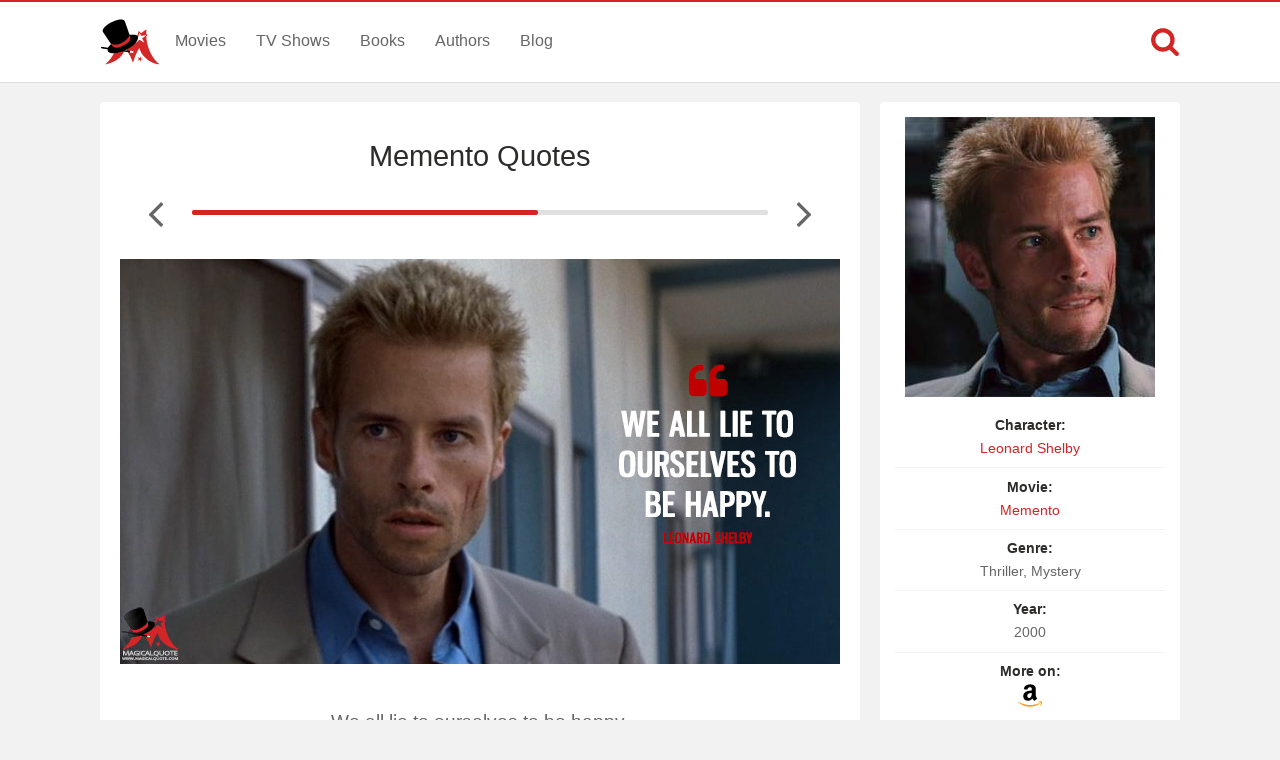

--- FILE ---
content_type: text/html; charset=UTF-8
request_url: https://www.magicalquote.com/moviequotes/we-all-lie-to-ourselves-to-be-happy/
body_size: 4609
content:
<!DOCTYPE html>
<html lang="en-US" id="top-of-site">
<head>
	<meta charset="utf-8">
	<meta name="viewport" content="width=device-width, initial-scale=1.0">
	
	<title>We all lie to ourselves to be happy. - MagicalQuote</title>
	<meta name='robots' content='index, follow, max-image-preview:large, max-snippet:-1, max-video-preview:-1' />

	<!-- This site is optimized with the Yoast SEO plugin v21.4 - https://yoast.com/wordpress/plugins/seo/ -->
	<meta name="description" content="We all lie to ourselves to be happy. - Leonard Shelby (Memento Quotes) - Guy Pearce" />
	<link rel="canonical" href="https://www.magicalquote.com/moviequotes/we-all-lie-to-ourselves-to-be-happy/" />
	<meta property="og:locale" content="en_US" />
	<meta property="og:type" content="article" />
	<meta property="og:title" content="We all lie to ourselves to be happy. - MagicalQuote" />
	<meta property="og:description" content="We all lie to ourselves to be happy. - Leonard Shelby (Memento Quotes) - Guy Pearce" />
	<meta property="og:url" content="https://www.magicalquote.com/moviequotes/we-all-lie-to-ourselves-to-be-happy/" />
	<meta property="og:site_name" content="MagicalQuote" />
	<meta property="article:publisher" content="https://www.facebook.com/magicalquote/" />
	<meta property="article:modified_time" content="2022-08-02T18:36:36+00:00" />
	<meta property="og:image" content="https://www.magicalquote.com/wp-content/uploads/2014/08/We-all-lie-to-ourselves-to-be-happy.jpg" />
	<meta property="og:image:width" content="720" />
	<meta property="og:image:height" content="405" />
	<meta property="og:image:type" content="image/jpeg" />
	<meta name="twitter:card" content="summary_large_image" />
	<meta name="twitter:image" content="https://www.magicalquote.com/wp-content/uploads/2014/08/We-all-lie-to-ourselves-to-be-happy.jpg" />
	<meta name="twitter:site" content="@magic2quote" />
	<script type="application/ld+json" class="yoast-schema-graph">{"@context":"https://schema.org","@graph":[{"@type":"WebPage","@id":"https://www.magicalquote.com/moviequotes/we-all-lie-to-ourselves-to-be-happy/","url":"https://www.magicalquote.com/moviequotes/we-all-lie-to-ourselves-to-be-happy/","name":"We all lie to ourselves to be happy. - MagicalQuote","isPartOf":{"@id":"https://www.magicalquote.com/#website"},"primaryImageOfPage":{"@id":"https://www.magicalquote.com/moviequotes/we-all-lie-to-ourselves-to-be-happy/#primaryimage"},"image":{"@id":"https://www.magicalquote.com/moviequotes/we-all-lie-to-ourselves-to-be-happy/#primaryimage"},"thumbnailUrl":"https://www.magicalquote.com/wp-content/uploads/2014/02/Leonard-Shelby.jpg","datePublished":"2014-08-04T13:29:37+00:00","dateModified":"2022-08-02T18:36:36+00:00","description":"We all lie to ourselves to be happy. - Leonard Shelby (Memento Quotes) - Guy Pearce","inLanguage":"en-US","potentialAction":[{"@type":"ReadAction","target":["https://www.magicalquote.com/moviequotes/we-all-lie-to-ourselves-to-be-happy/"]}]},{"@type":"ImageObject","inLanguage":"en-US","@id":"https://www.magicalquote.com/moviequotes/we-all-lie-to-ourselves-to-be-happy/#primaryimage","url":"https://www.magicalquote.com/wp-content/uploads/2014/02/Leonard-Shelby.jpg","contentUrl":"https://www.magicalquote.com/wp-content/uploads/2014/02/Leonard-Shelby.jpg","width":250,"height":280,"caption":"Leonard Shelby - Movie Quotes"},{"@type":"WebSite","@id":"https://www.magicalquote.com/#website","url":"https://www.magicalquote.com/","name":"MagicalQuote","description":"The place where magic turns in quote...","potentialAction":[{"@type":"SearchAction","target":{"@type":"EntryPoint","urlTemplate":"https://www.magicalquote.com/?s={search_term_string}"},"query-input":"required name=search_term_string"}],"inLanguage":"en-US"}]}</script>
	<!-- / Yoast SEO plugin. -->



	
 
	<!-- CSS
  ================================================== -->

    <link rel="stylesheet" href="https://www.magicalquote.com/wp-content/themes/MagicalQuote/style.css" />
   

	<!-- Favicons
	================================================== -->
        
 	<link rel="apple-touch-icon" sizes="180x180" href="https://www.magicalquote.com/wp-content/themes/MagicalQuote/images/apple-touch-icon.png">
	<link rel="icon" type="image/png" href="https://www.magicalquote.com/wp-content/themes/MagicalQuote/images/favicon-32x32.png" sizes="32x32">
	<link rel="icon" type="image/png" href="https://www.magicalquote.com/wp-content/themes/MagicalQuote/images/favicon-16x16.png" sizes="16x16">
	<link rel="manifest" href="https://www.magicalquote.com/wp-content/themes/MagicalQuote/images/manifest.json">
	<link rel="mask-icon" href="https://www.magicalquote.com/wp-content/themes/MagicalQuote/images/safari-pinned-tab.svg" color="#d42525">
	<link rel="shortcut icon" href="https://www.magicalquote.com/wp-content/themes/MagicalQuote/images/favicon.ico">
	<meta name="msapplication-config" content="https://www.magicalquote.com/wp-content/themes/MagicalQuote/images/browserconfig.xml">
	<meta name="theme-color" content="#ffffff">
	
	
    <!-- Head End
  ================================================== -->
    
    
<script>
var ajax=new XMLHttpRequest;ajax.open("GET","https://www.magicalquote.com/wp-content/themes/MagicalQuote/images/symbol-defs.svg",!0),ajax.send(),ajax.onload=function(){var e=document.createElement("div");e.innerHTML=ajax.responseText,document.body.insertBefore(e,document.body.childNodes[0])};
</script>
</head>
<body>


	<header class="header fixed-head">
		<nav class="header-content stick">
			<a href="javascript:void(0)" id="trigger-overlay" class="navbarbutton"><svg class="svg-icon"><use xlink:href="#icon-bars"></use></svg></a>
			<div class="logo">
				<a href="https://www.magicalquote.com/" title="MagicalQuote"><svg class="svg-icon"><use xlink:href="#icon-logofinish"></use></svg></a>	
			</div><!-- .logo /-->
			<ul class="nav-menu">
			<li id="menu-item-30" class="menu-item menu-item-type-post_type menu-item-object-page menu-item-30"><a href="https://www.magicalquote.com/movies/">Movies</a></li>
			<li id="menu-item-24" class="menu-item menu-item-type-post_type menu-item-object-page menu-item-24"><a href="https://www.magicalquote.com/tvseries/">TV Shows</a></li>
			<li id="menu-item-54" class="menu-item menu-item-type-post_type menu-item-object-page menu-item-54"><a href="https://www.magicalquote.com/books/">Books</a></li>
			<li id="menu-item-99" class="menu-item menu-item-type-post_type menu-item-object-page menu-item-99"><a href="https://www.magicalquote.com/authors/">Authors</a></li>
			<li id="menu-item-109" class="menu-item menu-item-type-post_type menu-item-object-page menu-item-109"><a href="https://www.magicalquote.com/blog/">Blog</a></li>
			</ul>	
				<div class="m-search">		
								<a class="m-search-show" href="javascript:void(0)"><svg class="svg-icon"><use xlink:href="#icon-search"></use></svg></a>
								<form class="m-search-form stick show_hidden" role="search" action="https://www.magicalquote.com/">
									<div class="m-search-input">
											<input type="search" value="" name="s" placeholder="Search...">											
									</div>												
									<button type="submit" class="m-search-search" disabled="disabled"><svg class="svg-icon"><use xlink:href="#icon-search"></use></svg>	</button>									
									<a class="m-search-close" href="javascript:void(0)" title="Close"><svg class="svg-icon"><use xlink:href="#icon-close"></use></svg></a>
								</form>				
				</div>
		</nav>	
	</header><!-- #header /-->
    <div class="container">
		
        
<div id="post-list-single" class="columns">
       <div class="two-thirds column grid-padding">         
			<div class="styleblogpost styleblogpost-offset step-bottom single-sw"> 
				<div class="full-width column">
					<div class="single-title column">
                     <h1><a href="https://www.magicalquote.com/movie/memento/" rel="tag">Memento Quotes</a></h1>
					</div>
			    </div>
								<div class="nav-adjust">
										<a rel="prev" class="mq-post-nav mq-post-nav-prev" href="https://www.magicalquote.com/moviequotes/we-all-need-mirrors-to-remind-ourselves-who-we-are/" title="Previous Memento Quote"><svg class="svg-icon"><use xlink:href="#icon-angle-left"></use></svg></a>
										<div class="MQpageNav "><div class="MQageNavslide MQageNavslide-thick" style="width: 60%"></div></div>
										<a rel="next" class="mq-post-nav mq-post-nav-next" href="https://www.magicalquote.com/moviequotes/memory-can-change-shape-room/" title="Next Memento Quote"><svg class="svg-icon"><use xlink:href="#icon-angle-right"></use></svg></a>
									</div>
								
							<div class="full-width">
							<div class="quote-content">
							<img width="720" height="405" src="https://www.magicalquote.com/wp-content/uploads/2014/08/We-all-lie-to-ourselves-to-be-happy.jpg" class="attachment-post-thumbnail size-post-thumbnail wp-post-image featured-image-quote" alt="We all lie to ourselves to be happy. - Leonard Shelby (Memento Quotes)" decoding="async" fetchpriority="high" />							<svg class="svg-icon"><use xlink:href="#icon-quote-left"></use></svg>
							<p>We all lie to ourselves to be happy.</p>
</div>
							<p class="character mobile-view"><a href="https://www.magicalquote.com/character/leonard-shelby/" rel="tag">Leonard Shelby</a></p>
							<a href="http://www.amazon.com/s/?_encoding=UTF8&camp=1789&creative=390957&field-keywords=Memento&linkCode=ur2&tag=magicalquote-20&url=search-alias%3Daps&linkId=MZG24CT5LE7APJ3M" rel="sponsored" class="amazon-link amazon-link-in mobile-view">
					<span>Find more on </span><span><svg class="svg-icon"><use xlink:href="#icon-amazon"></use></svg></span>
					</a>	
							</div>

				 <div class="likeshare likeshare-inpost bottom-meta-single">
							<a href="javascript:void(0)" class="jm-post-like" data-post_id="4198" title="Do Some Magic!"><span><svg class="svg-icon"><use xlink:href="#icon-magic-wand"></use></svg></span><span class="s-count">2</span></a>							<ul data-url="https://www.magicalquote.com/moviequotes/we-all-lie-to-ourselves-to-be-happy/" data-content="We all lie to ourselves to be happy.">
				
				<li><a class="social-share facebook-svg" data-action="facebook" href="javascript:void(0)"><svg class="svg-icon share"><use xlink:href="#icon-facebook-square"></use></svg></a></li>
				<li><a class="social-share twitter-svg" data-action="twitter" href="javascript:void(0)"><svg class="svg-icon share"><use xlink:href="#icon-twitter-square"></use></svg></a></li>
				<li><a class="social-share pinterest-svg" data-action="pinterest" href="javascript:void(0)"><svg class="svg-icon share"><use xlink:href="#icon-pinterest-square"></use></svg></a></li>
			</ul><!--/.post-sharrre-->
				</div>
			</div>
						<div class="widget_tag_cloud widget blog-sidebar styleblogpost step-bottom">	
				<h4><span>Themes</span></h4>
				<div class="tagcloud">
				<a href="https://www.magicalquote.com/movietheme/lie/" rel="tag">Lie</a>				</div>		
			</div>	
						<div class="widget widget_rq styleblogpost">	
			<h4><span>Related Quotes</span></h4>
			<ul>
						<li>
						<a href="https://www.magicalquote.com/moviequotes/love-is-a-lie-it-is-a-trick-played-by-the-cruel/"><span>Love is a lie. It is a trick played by the cruel on the foolish and...</span><svg class="svg-icon"><use xlink:href="#icon-angle-right"></use></svg></a>
			</li>
						<li>
						<a href="https://www.magicalquote.com/moviequotes/the-eyes-chico-they-never-lie/"><span>The eyes, chico. They never lie.</span><svg class="svg-icon"><use xlink:href="#icon-angle-right"></use></svg></a>
			</li>
						<li>
						<a href="https://www.magicalquote.com/moviequotes/hardest-time-to-lie-to-somebody/"><span>Hardest time to lie to somebody is when they&#8217;re expecting to be lied to.</span><svg class="svg-icon"><use xlink:href="#icon-angle-right"></use></svg></a>
			</li>
						</ul></div><!-- end widget_rq -->
				
 			<div class="widget_tag_cloud widget blog-sidebar styleblogpost step-bottom">	
				<h4><span>Related Movies</span></h4>
				<div class="tagcloud">	
				<a href=https://www.magicalquote.com/movie/the-prestige/>The Prestige</a><a href=https://www.magicalquote.com/movie/inception/>Inception</a><a href=https://www.magicalquote.com/movie/gone-girl/>Gone Girl</a><a href=https://www.magicalquote.com/movie/nightcrawler/>Nightcrawler</a><a href=https://www.magicalquote.com/movie/nocturnal-animals/>Nocturnal Animals</a><a href=https://www.magicalquote.com/movie/the-girl-on-the-train/>The Girl on the Train</a><a href=https://www.magicalquote.com/movie/the-killing-of-a-sacred-deer/>The Killing of a Sacred Deer</a>				</div>	
			</div>		
					 
			       
		 </div>  

		<div class="one-third column grid-padding">
		
		<div class="tax-name-sidebar styleblogpost">
		
		<div class="sidebar-image">
		 <a href="http://www.amazon.com/s/?_encoding=UTF8&camp=1789&creative=390957&field-keywords=Memento&linkCode=ur2&tag=magicalquote-20&url=search-alias%3Daps&linkId=MZG24CT5LE7APJ3M" target="blank" rel="nofollow"><img width="250" height="280" src="https://www.magicalquote.com/wp-content/uploads/2014/02/Leonard-Shelby.jpg" class="attachment-4198 size-4198 wp-post-image" alt="Leonard Shelby - Movie Quotes" decoding="async" full="" /></a>
		 </div>
		 <div class="sidebar-list">
			<ul class="listitem">
							<li><span>Character:</span> <a href="https://www.magicalquote.com/character/leonard-shelby/" rel="tag">Leonard Shelby</a></li>
							<li><span>Movie:</span> <a href="https://www.magicalquote.com/movie/memento/" rel="tag">Memento</a></li>	
							<li><span>Genre:</span> Thriller, Mystery</li>
														<li><span>Year:</span> 2000</li>
																					
							<li><span>More on:</span><a href="http://www.amazon.com/s/?_encoding=UTF8&camp=1789&creative=390957&field-keywords=Memento&linkCode=ur2&tag=magicalquote-20&url=search-alias%3Daps&linkId=MZG24CT5LE7APJ3M" target="blank" rel="nofollow"><svg class="svg-icon"><use xlink:href="#icon-amazon"></use></svg></a></li>						
										</ul>
		</div>
		</div>
		<div id="waldo-tag-10746"></div>
        </div>		
</div> 
		</div> 
        <footer>	
                <div class="container stick">          

					<div class="menubottom flex">	
					<ul class="flex-footer">
					<li><a href="https://www.magicalquote.com/about-us/">About Us</a></li>
					<li><a href="https://www.magicalquote.com/privacy-policy/">Privacy</a></li>
					<li><a href="https://www.magicalquote.com/terms-of-use/">Terms</a></li>
					<li><a href="https://www.magicalquote.com/contact/">Contact</a></li>
					</ul>
                    <ul class="social flex-footer">
					<li><a href="https://www.facebook.com/magicalquote" title="Facebook" target="_blank"><svg class="svg-icon share"><use xlink:href="#icon-facebook-square"></use></svg></a></li>
					<li><a href="https://twitter.com/magic2quote" title="Twitter" target="_blank"><svg class="svg-icon share"><use xlink:href="#icon-twitter-square"></use></svg></a></li>
					<li><a href="http://www.pinterest.com/magicalquote" title="Pinterest" target="_blank"><svg class="svg-icon share"><use xlink:href="#icon-pinterest-square"></use></svg></a></li>
					<li><a class="tooldown" href="http://magicalquote.tumblr.com/" target="_blank" original-title="Tumblr"><svg class="svg-icon share"><use xlink:href="#icon-tumblr-square"></use></svg></a></li>
					<li><a class="tooldown" href="http://instagram.com/magicalquote" target="_blank" original-title="Instagram"><svg class="svg-icon share"><use xlink:href="#icon-instagram-square"></use></svg></a></li>
					<li><a class="tooldown" href="https://www.youtube.com/user/MagicalQuote" target="_blank" original-title="Youtube"><svg class="svg-icon share"><use xlink:href="#icon-youtube-square"></use></svg></a></li>	
					</ul>
					</div>
					<div class="copyright">
					<span>© 2013-2025 MagicalQuote</span>
					</div>
                </div>               
        </footer> 
    <div class="overlay overlay-hugeinc">
			<button type="button" class="overlay-close"><svg class="svg-icon"><use xlink:href="#icon-close"></use></svg></button>
			<nav>
				<ul>
					<li><a href="https://www.magicalquote.com/movies/">Movies</a></li>
					<li><a href="https://www.magicalquote.com/tvseries/">TV Shows</a></li>
					<li><a href="https://www.magicalquote.com/books/">Books</a></li>
					<li><a href="https://www.magicalquote.com/authors/">Authors</a></li>
					<li><a href="https://www.magicalquote.com/blog/">Blog</a></li>
				</ul>
			</nav>
	</div>
	
    <a href="#top-of-site" class="backtotop" aria-label="Scroll to Top"><svg class="svg-icon"><use xlink:href="#icon-chevron-up"></use></svg></a>
	
  <script type="text/javascript">
	/* <![CDATA[ */
    var ajax_var = {"url":"https:\/\/www.magicalquote.com\/wp-admin\/admin-ajax.php","nonce":"22b5e6d31e"}	   /* ]]> */
  </script>
      <script type="text/javascript">
	/* <![CDATA[ */
    var image_lazy_load = {"image_unveil_load":"50"}	   /* ]]> */
  </script><script type='text/javascript' defer="defer" src='https://www.magicalquote.com/wp-content/themes/MagicalQuote/js/mq-ran.js' id='mq-ran-js'></script>
<script>
function downloadJSAtOnload() {
var element = document.createElement("script");
element.src = "https://www.magicalquote.com/wp-content/themes/MagicalQuote/js/defer.js";
document.body.appendChild(element);
}
if (window.addEventListener)
window.addEventListener("load", downloadJSAtOnload, false);
else if (window.attachEvent)
window.attachEvent("onload", downloadJSAtOnload);
else window.onload = downloadJSAtOnload;

function init() {
var imgDefer = document.getElementsByTagName('img');
for (var i=0; i<imgDefer.length; i++) {
if(imgDefer[i].getAttribute('data-src-nolazy')) {
imgDefer[i].setAttribute('src',imgDefer[i].getAttribute('data-src-nolazy'));
} } }
window.onload = init;
</script>
<!-- Google tag (gtag.js) -->
<script async src="https://www.googletagmanager.com/gtag/js?id=G-HEP5NQ9D69"></script>
<script>
  window.dataLayer = window.dataLayer || [];
  function gtag(){dataLayer.push(arguments);}
  gtag('js', new Date());

  gtag('config', 'G-HEP5NQ9D69');
</script>
</body>
</html>
<!--
Performance optimized by W3 Total Cache. Learn more: https://www.boldgrid.com/w3-total-cache/

Page Caching using Disk: Enhanced 

Served from: www.magicalquote.com @ 2026-01-20 03:59:04 by W3 Total Cache
-->

--- FILE ---
content_type: image/svg+xml
request_url: https://www.magicalquote.com/wp-content/themes/MagicalQuote/images/symbol-defs.svg
body_size: 7592
content:
<svg style="position: absolute; width: 0; height: 0;" width="0" height="0" version="1.1" xmlns="http://www.w3.org/2000/svg" xmlns:xlink="http://www.w3.org/1999/xlink">
<defs>
<symbol id="icon-book" viewBox="0 0 32 32">
<path fill="none" stroke="#d42525" style="stroke: var(--color1, #d42525)" stroke-linejoin="round" stroke-linecap="round" stroke-miterlimit="4" stroke-width="2.6667" d="M5.333 26c0-1.841 1.492-3.333 3.333-3.333v0h18"></path>
<path fill="none" stroke="#d42525" style="stroke: var(--color1, #d42525)" stroke-linejoin="round" stroke-linecap="round" stroke-miterlimit="4" stroke-width="2.6667" d="M8.667 2.667h18v26.667h-18c-1.841 0-3.333-1.492-3.333-3.333v0-20c0-1.841 1.492-3.333 3.333-3.333v0z"></path>
</symbol>
<symbol id="icon-tag" viewBox="0 0 32 32">
<path fill="none" stroke="#d42525" style="stroke: var(--color1, #d42525)" stroke-linejoin="round" stroke-linecap="round" stroke-miterlimit="4" stroke-width="2.6667" d="M13.332 29.15l-10.471-10.471c-0.529-0.529-0.857-1.259-0.857-2.067s0.327-1.538 0.857-2.066l0-0 12.531-12.545h14.604v14.604l-12.545 12.545c-0.528 0.525-1.256 0.849-2.059 0.849s-1.531-0.324-2.059-0.849l0 0z"></path>
<path fill="none" stroke="#d42525" style="stroke: var(--color1, #d42525)" stroke-linejoin="round" stroke-linecap="round" stroke-miterlimit="4" stroke-width="2.6667" d="M22.694 9.303v0.015"></path>
</symbol>
<symbol id="icon-tv" viewBox="0 0 32 32">
<path fill="none" stroke="#d42525" style="stroke: var(--color1, #d42525)" stroke-linejoin="round" stroke-linecap="round" stroke-miterlimit="4" stroke-width="2.6667" d="M4.8 9h22.4c1.546 0 2.8 1.254 2.8 2.8v15.4c0 1.546-1.254 2.8-2.8 2.8h-22.4c-1.546 0-2.8-1.254-2.8-2.8v-15.4c0-1.546 1.254-2.8 2.8-2.8z"></path>
<path fill="none" stroke="#d42525" style="stroke: var(--color1, #d42525)" stroke-linejoin="round" stroke-linecap="round" stroke-miterlimit="4" stroke-width="2.6667" d="M23 2l-7 7-7-7"></path>
</symbol>
<symbol id="icon-user" viewBox="0 0 32 32">
<path fill="none" stroke="#d42525" style="stroke: var(--color1, #d42525)" stroke-linejoin="round" stroke-linecap="round" stroke-miterlimit="4" stroke-width="2.6667" d="M28.444 30v-3.111c0-3.436-2.786-6.222-6.222-6.222v0h-12.444c-3.436 0-6.222 2.786-6.222 6.222v0 3.111"></path>
<path fill="none" stroke="#d42525" style="stroke: var(--color1, #d42525)" stroke-linejoin="round" stroke-linecap="round" stroke-miterlimit="4" stroke-width="2.6667" d="M22.222 8.222c0 3.436-2.786 6.222-6.222 6.222s-6.222-2.786-6.222-6.222c0-3.436 2.786-6.222 6.222-6.222s6.222 2.786 6.222 6.222z"></path>
</symbol>
<symbol id="icon-magic-wand" viewBox="0 0 1024 1024">
<title>magic-wand</title>
<path class="path1" d="M832 256l128-128v-64h-64l-128 128zM1024 320v64h-128v-64zM704 576v128h-64v-128zM896 640h64v-64l-128-128-64 64zM704 0v128h-64v-128zM448 320v64h-128v-64zM448 64h-64v64l128 128 64-64zM142 1010l636.118-636.118c18.668-18.668 18.668-49.214 0-67.882l-60.118-60.118c-18.668-18.668-49.214-18.668-67.882 0l-636.118 636.118c-18.668 18.668-18.668 49.214 0 67.882l60.118 60.118c18.668 18.668 49.214 18.668 67.882 0zM480 480l192-192 64 64-192 192-64-64z"></path>
</symbol>
<symbol id="icon-bars" viewBox="0 0 877.7150535583496 1024">
<title>bars</title>
<path class="path1" d="M877.714 768v73.143q0 14.857-10.857 25.714t-25.714 10.857h-804.571q-14.857 0-25.714-10.857t-10.857-25.714v-73.143q0-14.857 10.857-25.714t25.714-10.857h804.571q14.857 0 25.714 10.857t10.857 25.714zM877.714 475.429v73.143q0 14.857-10.857 25.714t-25.714 10.857h-804.571q-14.857 0-25.714-10.857t-10.857-25.714v-73.143q0-14.857 10.857-25.714t25.714-10.857h804.571q14.857 0 25.714 10.857t10.857 25.714zM877.714 182.857v73.143q0 14.857-10.857 25.714t-25.714 10.857h-804.571q-14.857 0-25.714-10.857t-10.857-25.714v-73.143q0-14.857 10.857-25.714t25.714-10.857h804.571q14.857 0 25.714 10.857t10.857 25.714z"></path>
</symbol>
<symbol id="icon-cog" viewBox="0 0 877.7160930633545 1024">
<title>cog</title>
<path class="path1" d="M585.143 512q0-60.571-42.857-103.429t-103.429-42.857-103.429 42.857-42.857 103.429 42.857 103.429 103.429 42.857 103.429-42.857 42.857-103.429zM877.714 449.714v126.857q0 6.857-4.571 13.143t-11.429 7.429l-105.714 16q-10.857 30.857-22.286 52 20 28.571 61.143 78.857 5.714 6.857 5.714 14.286t-5.143 13.143q-15.429 21.143-56.571 61.714t-53.714 40.571q-6.857 0-14.857-5.143l-78.857-61.714q-25.143 13.143-52 21.714-9.143 77.714-16.571 106.286-4 16-20.571 16h-126.857q-8 0-14-4.857t-6.571-12.286l-16-105.143q-28-9.143-51.429-21.143l-80.571 61.143q-5.714 5.143-14.286 5.143-8 0-14.286-6.286-72-65.143-94.286-96-4-5.714-4-13.143 0-6.857 4.571-13.143 8.571-12 29.143-38t30.857-40.286q-15.429-28.571-23.429-56.571l-104.571-15.429q-7.429-1.143-12-7.143t-4.571-13.429v-126.857q0-6.857 4.571-13.143t10.857-7.429l106.286-16q8-26.286 22.286-52.571-22.857-32.571-61.143-78.857-5.714-6.857-5.714-13.714 0-5.714 5.143-13.143 14.857-20.571 56.286-61.429t54-40.857q7.429 0 14.857 5.714l78.857 61.143q25.143-13.143 52-21.714 9.143-77.714 16.571-106.286 4-16 20.571-16h126.857q8 0 14 4.857t6.571 12.286l16 105.143q28 9.143 51.429 21.143l81.143-61.143q5.143-5.143 13.714-5.143 7.429 0 14.286 5.714 73.714 68 94.286 97.143 4 4.571 4 12.571 0 6.857-4.571 13.143-8.571 12-29.143 38t-30.857 40.286q14.857 28.571 23.429 56l104.571 16q7.429 1.143 12 7.143t4.571 13.429z"></path>
</symbol>
<symbol id="icon-facebook-square" viewBox="0 0 877.7150599161796 1024">
<title>facebook-square</title>
<path class="path1" d="M713.143 73.143q68 0 116.286 48.286t48.286 116.286v548.571q0 68-48.286 116.286t-116.286 48.286h-107.429v-340h113.714l17.143-132.571h-130.857v-84.571q0-32 13.429-48t52.286-16l69.714-0.571v-118.286q-36-5.143-101.714-5.143-77.714 0-124.286 45.714t-46.571 129.143v97.714h-114.286v132.571h114.286v340h-304q-68 0-116.286-48.286t-48.286-116.286v-548.571q0-68 48.286-116.286t116.286-48.286h548.571z"></path>
</symbol>
<symbol id="icon-twitter-square" viewBox="0 0 877.7130457558669 1024">
<title>twitter-square</title>
<path class="path1" d="M731.429 348.571q-32 14.286-69.143 19.429 38.857-22.857 53.143-66.857-37.143 21.714-76.571 29.143-34.857-37.714-87.429-37.714-49.714 0-84.857 35.143t-35.143 84.857q0 16.571 2.857 27.429-73.714-4-138.286-37.143t-109.714-88.571q-16.571 28.571-16.571 60.571 0 65.143 52 100-26.857-0.571-57.143-14.857v1.143q0 42.857 28.571 76.286t70.286 41.429q-16.571 4.571-29.143 4.571-7.429 0-22.286-2.286 12 36 42.571 59.429t69.429 24q-66.286 51.429-149.143 51.429-14.857 0-28.571-1.714 84.571 53.714 184 53.714 64 0 120-20.286t96-54.286 68.857-78.286 42.857-92.571 14-96.286q0-10.286-0.571-15.429 36-25.714 60-62.286zM877.714 237.714v548.571q0 68-48.286 116.286t-116.286 48.286h-548.571q-68 0-116.286-48.286t-48.286-116.286v-548.571q0-68 48.286-116.286t116.286-48.286h548.571q68 0 116.286 48.286t48.286 116.286z"></path>
</symbol>
<symbol id="icon-pinterest-square" viewBox="0 0 877.7119776406325 1024">
<title>pinterest-square</title>
<path class="path1" d="M713.143 73.143q68 0 116.286 48.286t48.286 116.286v548.571q0 68-48.286 116.286t-116.286 48.286h-414.286q48.571-69.714 61.714-120 5.143-19.429 30.286-119.429 12 22.286 42 38.286t64.286 16q103.429 0 168.857-84.286t65.429-213.429q0-48-20-92.857t-55.143-79.429-87.143-55.429-112.571-20.857q-59.429 0-111.143 16.286t-87.429 43.714-61.429 62.571-38 73.143-12.286 75.714q0 58.286 22.571 102.857t66.571 62.857q7.429 2.857 13.429 0t8.286-10.857q5.714-25.143 8.571-34.857 3.429-13.143-6.286-24-28.571-35.429-28.571-85.714 0-85.714 59.143-146.571t154.571-60.857q85.143 0 132.857 46.286t47.714 120q0 96-38.571 163.429t-99.143 67.429q-34.286 0-55.429-24.857t-13.143-59.143q4.571-19.429 15.143-52.857t16.857-58.286 6.286-42.571q0-28-15.143-46.571t-43.143-18.571q-34.857 0-59.143 32.286t-24.286 79.714q0 41.143 13.714 69.143l-56 236.571q-13.714 57.143-4 145.143h-104.571q-68 0-116.286-48.286t-48.286-116.286v-548.571q0-68 48.286-116.286t116.286-48.286h548.571z"></path>
</symbol>
<symbol id="icon-film" viewBox="0 0 32 32">
<path fill="none" stroke="#d42525" style="stroke: var(--color1, #d42525)" stroke-linejoin="round" stroke-linecap="round" stroke-miterlimit="4" stroke-width="2.6667" d="M5.573 2.667h20.853c1.605 0 2.907 1.301 2.907 2.907v20.853c0 1.605-1.301 2.907-2.907 2.907h-20.853c-1.605 0-2.907-1.301-2.907-2.907v-20.853c0-1.605 1.301-2.907 2.907-2.907z"></path>
<path fill="none" stroke="#d42525" style="stroke: var(--color1, #d42525)" stroke-linejoin="round" stroke-linecap="round" stroke-miterlimit="4" stroke-width="2.6667" d="M9.333 2.667v26.667"></path>
<path fill="none" stroke="#d42525" style="stroke: var(--color1, #d42525)" stroke-linejoin="round" stroke-linecap="round" stroke-miterlimit="4" stroke-width="2.6667" d="M22.667 2.667v26.667"></path>
<path fill="none" stroke="#d42525" style="stroke: var(--color1, #d42525)" stroke-linejoin="round" stroke-linecap="round" stroke-miterlimit="4" stroke-width="2.6667" d="M2.667 16h26.667"></path>
<path fill="none" stroke="#d42525" style="stroke: var(--color1, #d42525)" stroke-linejoin="round" stroke-linecap="round" stroke-miterlimit="4" stroke-width="2.6667" d="M2.667 9.333h6.667"></path>
<path fill="none" stroke="#d42525" style="stroke: var(--color1, #d42525)" stroke-linejoin="round" stroke-linecap="round" stroke-miterlimit="4" stroke-width="2.6667" d="M2.667 22.667h6.667"></path>
<path fill="none" stroke="#d42525" style="stroke: var(--color1, #d42525)" stroke-linejoin="round" stroke-linecap="round" stroke-miterlimit="4" stroke-width="2.6667" d="M22.667 22.667h6.667"></path>
<path fill="none" stroke="#d42525" style="stroke: var(--color1, #d42525)" stroke-linejoin="round" stroke-linecap="round" stroke-miterlimit="4" stroke-width="2.6667" d="M22.667 9.333h6.667"></path>
</symbol>
<symbol id="icon-quote-left" viewBox="0 0 950.8570709228516 1024">
<title>quote-left</title>
<path class="path1" d="M438.857 548.571v219.429q0 45.714-32 77.714t-77.714 32h-219.429q-45.714 0-77.714-32t-32-77.714v-402.286q0-59.429 23.143-113.429t62.571-93.429 93.429-62.571 113.429-23.143h36.571q14.857 0 25.714 10.857t10.857 25.714v73.143q0 14.857-10.857 25.714t-25.714 10.857h-36.571q-60.571 0-103.429 42.857t-42.857 103.429v18.286q0 22.857 16 38.857t38.857 16h128q45.714 0 77.714 32t32 77.714zM950.857 548.571v219.429q0 45.714-32 77.714t-77.714 32h-219.429q-45.714 0-77.714-32t-32-77.714v-402.286q0-59.429 23.143-113.429t62.571-93.429 93.429-62.571 113.429-23.143h36.571q14.857 0 25.714 10.857t10.857 25.714v73.143q0 14.857-10.857 25.714t-25.714 10.857h-36.571q-60.571 0-103.429 42.857t-42.857 103.429v18.286q0 22.857 16 38.857t38.857 16h128q45.714 0 77.714 32t32 77.714z"></path>
</symbol>
<symbol id="icon-search" viewBox="0 0 950.8563512165565 1024">
<title>search</title>
<path class="path1" d="M658.286 475.429q0-105.714-75.143-180.857t-180.857-75.143-180.857 75.143-75.143 180.857 75.143 180.857 180.857 75.143 180.857-75.143 75.143-180.857zM950.857 950.857q0 29.714-21.714 51.429t-51.429 21.714q-30.857 0-51.429-21.714l-196-195.429q-102.286 70.857-228 70.857-81.714 0-156.286-31.714t-128.571-85.714-85.714-128.571-31.714-156.286 31.714-156.286 85.714-128.571 128.571-85.714 156.286-31.714 156.286 31.714 128.571 85.714 85.714 128.571 31.714 156.286q0 125.714-70.857 228l196 196q21.143 21.143 21.143 51.429z"></path>
</symbol>
<symbol id="icon-close" viewBox="0 0 804.5720672607422 1024">
<title>close</title>
<path class="path1" d="M741.714 755.429q0 22.857-16 38.857l-77.714 77.714q-16 16-38.857 16t-38.857-16l-168-168-168 168q-16 16-38.857 16t-38.857-16l-77.714-77.714q-16-16-16-38.857t16-38.857l168-168-168-168q-16-16-16-38.857t16-38.857l77.714-77.714q16-16 38.857-16t38.857 16l168 168 168-168q16-16 38.857-16t38.857 16l77.714 77.714q16 16 16 38.857t-16 38.857l-168 168 168 168q16 16 16 38.857z"></path>
</symbol>
<symbol id="icon-angle-left" viewBox="0 0 384.00101470947266 1024">
<title>angle-left</title>
<path class="path1" d="M358.286 310.857q0 7.429-5.714 13.143l-224.571 224.571 224.571 224.571q5.714 5.714 5.714 13.143t-5.714 13.143l-28.571 28.571q-5.714 5.714-13.143 5.714t-13.143-5.714l-266.286-266.286q-5.714-5.714-5.714-13.143t5.714-13.143l266.286-266.286q5.714-5.714 13.143-5.714t13.143 5.714l28.571 28.571q5.714 5.714 5.714 13.143z"></path>
</symbol>
<symbol id="icon-angle-right" viewBox="0 0 347.4289951324463 1024">
<title>angle-right</title>
<path class="path1" d="M340 548.571q0 7.429-5.714 13.143l-266.286 266.286q-5.714 5.714-13.143 5.714t-13.143-5.714l-28.571-28.571q-5.714-5.714-5.714-13.143t5.714-13.143l224.571-224.571-224.571-224.571q-5.714-5.714-5.714-13.143t5.714-13.143l28.571-28.571q5.714-5.714 13.143-5.714t13.143 5.714l266.286 266.286q5.714 5.714 5.714 13.143z"></path>
</symbol>
<symbol id="icon-amazon" viewBox="0 0 1024 1024">
<title>amazon1</title>
<path fill="#ff9801" class="path1 fill-color2" d="M928 883.2c-115.2 83.2-275.2 128-416 128-198.4 0-371.2-70.4-505.6-192-12.8-6.4 0-19.2 12.8-12.8 147.2 83.2 320 134.4 505.6 134.4 121.6 0 262.4-25.6 384-76.8 19.2-12.8 38.4 6.4 19.2 19.2v0z"></path>
<path fill="#ff9801" class="path2 fill-color2" d="M972.8 832c-12.8-19.2-96-6.4-128-6.4-12.8 0-12.8-6.4 0-12.8 64-44.8 166.4-32 179.2-19.2s-6.4 121.6-64 172.8c-6.4 6.4-19.2 6.4-12.8-6.4 6.4-32 38.4-108.8 25.6-128v0z"></path>
<path fill="#000" class="path3 fill-color1" d="M710.4 755.2v0c25.6-19.2 70.4-57.6 96-83.2 12.8-6.4 6.4-19.2 0-32-25.6-32-44.8-57.6-44.8-115.2v-192c0-83.2 6.4-153.6-51.2-211.2-44.8-44.8-128-64-185.6-64-115.2 0-249.6 44.8-275.2 185.6 0 12.8 6.4 25.6 19.2 25.6l121.6 12.8c12.8 0 19.2-12.8 19.2-25.6 12.8-51.2 51.2-76.8 96-76.8 25.6 0 51.2 6.4 70.4 32s12.8 57.6 12.8 89.6v19.2c-70.4 6.4-166.4 12.8-230.4 44.8-76.8 32-134.4 102.4-134.4 198.4 0 128 83.2 192 185.6 192 89.6 0 134.4-19.2 204.8-89.6 25.6 32 32 51.2 70.4 83.2 0 19.2 12.8 19.2 25.6 6.4v0zM582.4 454.4c0 51.2 0 89.6-25.6 128-19.2 32-51.2 57.6-83.2 57.6-44.8 0-76.8-38.4-76.8-89.6 0-102.4 96-121.6 185.6-121.6v25.6z"></path>
</symbol>
<symbol id="icon-youtube-square" viewBox="0 0 877.7130457558669 1024">
<title>youtube-square</title>
<path class="path1" d="M525.143 744.571v-89.714q0-28.571-16.571-28.571-9.714 0-18.857 9.143v128q9.143 9.143 18.857 9.143 16.571 0 16.571-28zM630.286 674.857h37.714v-19.429q0-29.143-18.857-29.143t-18.857 29.143v19.429zM304 522.857v40h-45.714v241.714h-42.286v-241.714h-44.571v-40h132.571zM418.857 594.857v209.714h-38.286v-22.857q-22.286 25.714-43.429 25.714-18.857 0-24-16-3.429-9.143-3.429-30.857v-165.714h37.714v154.286q0 13.714 0.571 14.857 0.571 8.571 8.571 8.571 11.429 0 24-17.714v-160h38.286zM562.857 658.286v83.429q0 29.714-4 41.714-6.857 24-30.286 24-20 0-38.857-23.429v20.571h-38.286v-281.714h38.286v92q18.286-22.857 38.857-22.857 23.429 0 30.286 24 4 12 4 42.286zM706.286 732v5.143q0 16.571-1.143 24.571-1.714 12.571-8.571 22.857-15.429 22.857-45.714 22.857-29.714 0-46.286-21.714-12-15.429-12-49.143v-73.714q0-33.714 11.429-49.143 16.571-21.714 45.714-21.714t44.571 21.714q12 16 12 49.143v43.429h-76v37.143q0 29.143 19.429 29.143 13.714 0 17.143-14.857 0-0.571 0.286-4t0.286-9.429v-12.286h38.857zM448.571 261.143v89.143q0 29.143-18.286 29.143t-18.286-29.143v-89.143q0-29.714 18.286-29.714t18.286 29.714zM753.143 668.571q0-101.143-10.857-148.571-5.714-25.143-24.571-42t-43.429-19.714q-77.714-8.571-235.429-8.571-157.143 0-234.857 8.571-25.143 2.857-43.714 19.714t-24.286 42q-11.429 49.714-11.429 148.571 0 100.571 11.429 148.571 5.714 24.571 24.286 41.714t43.143 20q78.286 8.571 235.429 8.571t235.429-8.571q24.571-2.857 43.143-20t24.286-41.714q11.429-48 11.429-148.571zM321.714 296.571l51.429-169.143h-42.857l-29.143 111.429-30.286-111.429h-44.571l13.714 39.429t13.143 39.429q20 58.857 26.286 90.286v114.857h42.286v-114.857zM486.857 342.857v-74.286q0-33.143-12-49.714-16.571-21.714-44.571-21.714-29.143 0-44.571 21.714-12 16.571-12 49.714v74.286q0 33.143 12 49.714 15.429 21.714 44.571 21.714 28 0 44.571-21.714 12-15.429 12-49.714zM590.286 411.429h38.286v-211.429h-38.286v161.714q-12.571 17.714-24 17.714-8.571 0-9.143-9.143-0.571-1.143-0.571-14.857v-155.429h-38.286v167.429q0 21.143 3.429 31.429 6.286 15.429 24.571 15.429 20.571 0 44-25.714v22.857zM877.714 237.714v548.571q0 68-48.286 116.286t-116.286 48.286h-548.571q-68 0-116.286-48.286t-48.286-116.286v-548.571q0-68 48.286-116.286t116.286-48.286h548.571q68 0 116.286 48.286t48.286 116.286z"></path>
</symbol>
<symbol id="icon-tumblr-square" viewBox="0 0 877.7130457558669 1024">
<title>tumblr-square</title>
<path class="path1" d="M649.143 834.857l-35.429-104.571q-25.143 12.571-58.857 12.571-20.571 0.571-35.429-6t-22-18-10-23.143-2.857-24.857v-227.429h146.857v-110.857h-146.286v-186.286h-107.429q-4.571 0-5.143 5.714-2.857 25.143-10 49.714t-22.286 54.286-44 54.286-67.714 38.857v94.286h74.286v238.857q0 32.571 12.286 65.714t37.143 63.429 69.143 48.857 100.857 17.429q39.429-0.571 78-14.286t48.857-28.571zM877.714 237.714v548.571q0 68-48.286 116.286t-116.286 48.286h-548.571q-68 0-116.286-48.286t-48.286-116.286v-548.571q0-68 48.286-116.286t116.286-48.286h548.571q68 0 116.286 48.286t48.286 116.286z"></path>
</symbol>
<symbol id="icon-chevron-up" viewBox="0 0 1023.9999694824219 1024">
<title>chevron-up</title>
<path class="path1" d="M961.714 760.571l-94.857 94.286q-10.857 10.857-25.714 10.857t-25.714-10.857l-303.429-303.429-303.429 303.429q-10.857 10.857-25.714 10.857t-25.714-10.857l-94.857-94.286q-10.857-10.857-10.857-26t10.857-26l424-423.429q10.857-10.857 25.714-10.857t25.714 10.857l424 423.429q10.857 10.857 10.857 26t-10.857 26z"></path>
</symbol>
<symbol id="icon-instagram-square" viewBox="0 0 878 1024">
<title>instagram</title>
<path class="path1" d="M777.752 811.886v-370.59h-78.019c7.314 24.381 12.19 48.762 12.19 75.581 0 48.762-12.19 92.648-36.571 131.657s-58.514 73.143-99.962 95.086c-41.448 24.381-87.771 36.571-136.533 36.571-75.581 0-138.971-26.819-192.61-78.019s-80.457-114.59-80.457-187.733c0-26.819 4.876-51.2 12.19-75.581h-80.457v370.59c0 9.752 2.438 17.067 9.752 24.381s14.629 9.752 24.381 9.752h611.962c9.752 0 17.067-2.438 24.381-9.752 7.314-2.438 9.752-12.19 9.752-21.943v0zM616.838 507.124c0-46.324-17.067-87.771-51.2-121.905s-75.581-51.2-124.343-51.2c-48.762 0-90.21 17.067-124.343 51.2s-51.2 73.143-51.2 121.905c0 46.324 17.067 87.771 51.2 121.905s75.581 51.2 124.343 51.2c48.762 0 90.21-17.067 124.343-51.2s51.2-73.143 51.2-121.905zM741.181 302.324v-95.086c0-9.752-2.438-19.505-9.752-26.819s-14.629-12.19-24.381-12.19h-87.771c-9.752 0-17.067 4.876-24.381 12.19s-9.752 17.067-9.752 26.819v95.086c0 12.19 2.438 19.505 9.752 26.819s14.629 12.19 24.381 12.19h87.771c9.752 0 17.067-4.876 24.381-12.19 4.876-7.314 9.752-17.067 9.752-26.819zM877.714 224.305v563.2c0 41.448-34.133 151.162-153.6 160.914h-560.762c-92.648 0-163.352-80.457-163.352-160.914v-565.638c4.876-99.962 90.21-151.162 163.352-151.162h548.571c95.086-2.438 165.79 85.333 165.79 153.6z"></path>
</symbol>
<symbol id="icon-clock" viewBox="0 0 32 32">
<title>clock</title>
<path d="M20.586 23.414l-6.586-6.586v-8.828h4v7.172l5.414 5.414zM16 0c-8.837 0-16 7.163-16 16s7.163 16 16 16 16-7.163 16-16-7.163-16-16-16zM16 28c-6.627 0-12-5.373-12-12s5.373-12 12-12c6.627 0 12 5.373 12 12s-5.373 12-12 12z"></path>
</symbol>
<symbol id="icon-logofinish" viewBox="0 0 1276 1024">
<title>logofinish0</title>
<path fill="#d42727" class="path1" d="M1254.949 977.737l-6.583 10.606c-106.789-15.909-200.046-61.074-279.771-135.131-73.874-68.389-116.663-141.897-128.366-220.526-52.663 79.177-96.914 180.297-132.754 302.994h-15.36c-16.823-67.657-69.851-168.777-159.086-302.994-28.526 175.177-164.937 293.669-409.234 355.657l-3.291-10.606c74.606-59.429 136.411-142.263 185.417-248.32 54.857-119.589 82.286-247.040 82.286-382.537 0-32-1.463-64-4.389-95.817l15.36-2.926c108.251 68.206 207.726 178.834 298.423 331.52 10.24-30.72 28.526-69.669 54.857-117.029l-111.909-64.183 149.211-11.52 36.206-114.103 47.177 55.589c27.794-24.869 63.269-51.749 106.423-80.457l8.777 2.926c-3.657 45.349-5.486 78.080-5.486 97.829l31.817 10.606-30.72 30.72c6.583 127.269 37.303 245.76 92.16 355.657 49.006 98.926 108.617 176.274 178.834 232.046zM347.611 364.983l-47.177 16.274 29.623 43.154-50.469-29.806-47.177 34.56 28.526-47.909-46.080-27.794 55.954 4.754 17.554-43.154 6.583 44.983 52.663 4.937zM986.149 366.811l-107.52 14.446-40.594-65.28-25.234 89.234-108.617 12.434 85.577 26.88-47.177 106.423 96.549-85.394 102.034 56.503-46.080-85.943 91.063-69.303zM921.417 877.897l-51.566 7.68-5.486 46.080-18.651-42.24-49.371 24.869 34.011-43.154-38.4-41.143 53.76 25.966 31.817-41.143-4.389 49.92 48.274 13.166z"></path>
<path fill="#000" class="path2" d="M58.514 292.571l177.371 263.314c0 0-120.686 95.086-56.686 169.143 0 0 75.886 81.371 355.657-37.486 0 0 158.171-78.629 213.943-142.629 0 0 197.486-230.4-119.771-183.771l-100.571-288.914c0 0-39.314-117.029-342.857 51.2 0 0-152.686 97.829-127.086 169.143z"></path>
<path fill="#fff" class="path3" d="M638.171 707.657c0 0 1.28-10.971 13.349-9.143l43.337 4.389c0 0 19.566 4.023 17.006 24.137-2.377 20.114-20.114 18.286-20.114 18.286l-46.263-5.486c0 0-11.52-2.743-10.057-12.251z"></path>
<path fill="#d42727" class="path4" d="M223.451 537.417l42.423 63.086c0 0 53.577 65.28 177.92 14.446 0 0 106.606-45.531 174.263-111.909 0 0 42.789-41.326 25.051-96.914l-15.726-49.371c0 0-3.291 76.251-138.606 159.086 0-0.183-161.463 102.4-265.326 21.577z"></path>
<path fill="#000" class="path5" d="M47.543 615.68c0 0-21.394-5.486-25.6 10.971 0 0-5.486 18.286 17.006 22.491l595.566 84.663 4.206-30.537-591.177-87.589z"></path>
</symbol>
<symbol id="icon-facebook" viewBox="0 0 32 32">
<title>facebook</title>
<path d="M19 6h5v-6h-5c-3.86 0-7 3.14-7 7v3h-4v6h4v16h6v-16h5l1-6h-6v-3c0-0.542 0.458-1 1-1z"></path>
</symbol>
<symbol id="icon-twitter" viewBox="0 0 32 32">
<title>twitter</title>
<path d="M32 7.075c-1.175 0.525-2.444 0.875-3.769 1.031 1.356-0.813 2.394-2.1 2.887-3.631-1.269 0.75-2.675 1.3-4.169 1.594-1.2-1.275-2.906-2.069-4.794-2.069-3.625 0-6.563 2.938-6.563 6.563 0 0.512 0.056 1.012 0.169 1.494-5.456-0.275-10.294-2.888-13.531-6.862-0.563 0.969-0.887 2.1-0.887 3.3 0 2.275 1.156 4.287 2.919 5.463-1.075-0.031-2.087-0.331-2.975-0.819 0 0.025 0 0.056 0 0.081 0 3.181 2.263 5.838 5.269 6.437-0.55 0.15-1.131 0.231-1.731 0.231-0.425 0-0.831-0.044-1.237-0.119 0.838 2.606 3.263 4.506 6.131 4.563-2.25 1.762-5.075 2.813-8.156 2.813-0.531 0-1.050-0.031-1.569-0.094 2.913 1.869 6.362 2.95 10.069 2.95 12.075 0 18.681-10.006 18.681-18.681 0-0.287-0.006-0.569-0.019-0.85 1.281-0.919 2.394-2.075 3.275-3.394z"></path>
</symbol>
<symbol id="icon-logo-twitter" viewBox="0 0 32 32">
<path d="M31 6.844c-1.029 0.46-2.223 0.797-3.473 0.95l-0.061 0.006c1.269-0.753 2.226-1.917 2.696-3.307l0.013-0.043c-1.126 0.67-2.437 1.181-3.832 1.456l-0.078 0.013c-1.13-1.183-2.721-1.919-4.483-1.919-0.004 0-0.008 0-0.012 0h0.001c-3.401 0-6.154 2.712-6.154 6.056-0 0.009-0 0.020-0 0.030 0 0.479 0.058 0.945 0.167 1.391l-0.008-0.040c-5.112-0.247-9.618-2.646-12.665-6.303l-0.023-0.028c-0.525 0.87-0.835 1.92-0.837 3.043v0c0 2.1 1.096 3.956 2.75 5.044-1.031-0.025-1.991-0.302-2.829-0.772l0.031 0.016v0.075c0 2.938 2.125 5.381 4.938 5.937-0.486 0.135-1.045 0.212-1.621 0.212h-0c-0.003 0-0.007 0-0.010 0-0.406 0-0.802-0.041-1.185-0.119l0.038 0.006c0.782 2.406 3.058 4.156 5.753 4.206-2.083 1.618-4.735 2.594-7.615 2.594-0.011 0-0.021 0-0.032-0h0.002c-0.518-0.001-1.029-0.033-1.53-0.094l0.061 0.006c2.652 1.717 5.894 2.738 9.374 2.738 0.017 0 0.033-0 0.050-0h-0.003c11.335 0 17.527-9.231 17.527-17.238 0-0.262-0.007-0.525-0.019-0.781 1.208-0.866 2.227-1.906 3.043-3.095l0.027-0.042z"></path>
</symbol>
<symbol id="icon-pinterest" viewBox="0 0 32 32">
<title>pinterest</title>
<path d="M16 2.138c-7.656 0-13.863 6.206-13.863 13.863 0 5.875 3.656 10.887 8.813 12.906-0.119-1.094-0.231-2.781 0.050-3.975 0.25-1.081 1.625-6.887 1.625-6.887s-0.412-0.831-0.412-2.056c0-1.925 1.119-3.369 2.506-3.369 1.181 0 1.756 0.887 1.756 1.95 0 1.188-0.756 2.969-1.15 4.613-0.331 1.381 0.688 2.506 2.050 2.506 2.462 0 4.356-2.6 4.356-6.35 0-3.319-2.387-5.638-5.787-5.638-3.944 0-6.256 2.956-6.256 6.019 0 1.194 0.456 2.469 1.031 3.163 0.113 0.137 0.131 0.256 0.094 0.4-0.106 0.438-0.338 1.381-0.387 1.575-0.063 0.256-0.2 0.306-0.463 0.188-1.731-0.806-2.813-3.337-2.813-5.369 0-4.375 3.175-8.387 9.156-8.387 4.806 0 8.544 3.425 8.544 8.006 0 4.775-3.012 8.625-7.194 8.625-1.406 0-2.725-0.731-3.175-1.594 0 0-0.694 2.644-0.863 3.294-0.313 1.206-1.156 2.712-1.725 3.631 1.3 0.4 2.675 0.619 4.106 0.619 7.656 0 13.863-6.206 13.863-13.863 0-7.662-6.206-13.869-13.863-13.869z"></path>
</symbol>
<symbol id="icon-bubbles2" viewBox="0 0 36 32">
<title>bubbles2</title>
<path d="M15 0v0c8.284 0 15 5.435 15 12.139s-6.716 12.139-15 12.139c-0.796 0-1.576-0.051-2.339-0.147-3.222 3.209-6.943 3.785-10.661 3.869v-0.785c2.008-0.98 3.625-2.765 3.625-4.804 0-0.285-0.022-0.564-0.063-0.837-3.392-2.225-5.562-5.625-5.562-9.434 0-6.704 6.716-12.139 15-12.139zM31.125 27.209c0 1.748 1.135 3.278 2.875 4.118v0.673c-3.223-0.072-6.181-0.566-8.973-3.316-0.661 0.083-1.337 0.126-2.027 0.126-2.983 0-5.732-0.805-7.925-2.157 4.521-0.016 8.789-1.464 12.026-4.084 1.631-1.32 2.919-2.87 3.825-4.605 0.961-1.84 1.449-3.799 1.449-5.825 0-0.326-0.014-0.651-0.039-0.974 2.268 1.873 3.664 4.426 3.664 7.24 0 3.265-1.88 6.179-4.82 8.086-0.036 0.234-0.055 0.474-0.055 0.718z"></path>
</symbol>
<symbol id="icon-file-text2" viewBox="0 0 32 32">
<title>file-text2</title>
<path d="M28.681 7.159c-0.694-0.947-1.662-2.053-2.724-3.116s-2.169-2.030-3.116-2.724c-1.612-1.182-2.393-1.319-2.841-1.319h-15.5c-1.378 0-2.5 1.121-2.5 2.5v27c0 1.378 1.122 2.5 2.5 2.5h23c1.378 0 2.5-1.122 2.5-2.5v-19.5c0-0.448-0.137-1.23-1.319-2.841zM24.543 5.457c0.959 0.959 1.712 1.825 2.268 2.543h-4.811v-4.811c0.718 0.556 1.584 1.309 2.543 2.268zM28 29.5c0 0.271-0.229 0.5-0.5 0.5h-23c-0.271 0-0.5-0.229-0.5-0.5v-27c0-0.271 0.229-0.5 0.5-0.5 0 0 15.499-0 15.5 0v7c0 0.552 0.448 1 1 1h7v19.5z"></path>
<path d="M23 26h-14c-0.552 0-1-0.448-1-1s0.448-1 1-1h14c0.552 0 1 0.448 1 1s-0.448 1-1 1z"></path>
<path d="M23 22h-14c-0.552 0-1-0.448-1-1s0.448-1 1-1h14c0.552 0 1 0.448 1 1s-0.448 1-1 1z"></path>
<path d="M23 18h-14c-0.552 0-1-0.448-1-1s0.448-1 1-1h14c0.552 0 1 0.448 1 1s-0.448 1-1 1z"></path>
</symbol>
<symbol id="icon-long-arrow" viewBox="0 0 32 32">
<path fill="none" stroke="#d42525" style="stroke: var(--color1, #d42525)" stroke-linejoin="round" stroke-linecap="round" stroke-miterlimit="4" stroke-width="2.6667" d="M6.667 16h18.667"></path>
<path fill="none" stroke="#d42525" style="stroke: var(--color1, #d42525)" stroke-linejoin="round" stroke-linecap="round" stroke-miterlimit="4" stroke-width="2.6667" d="M16 6.667l9.333 9.333-9.333 9.333"></path>
</symbol>
</defs>
</svg>